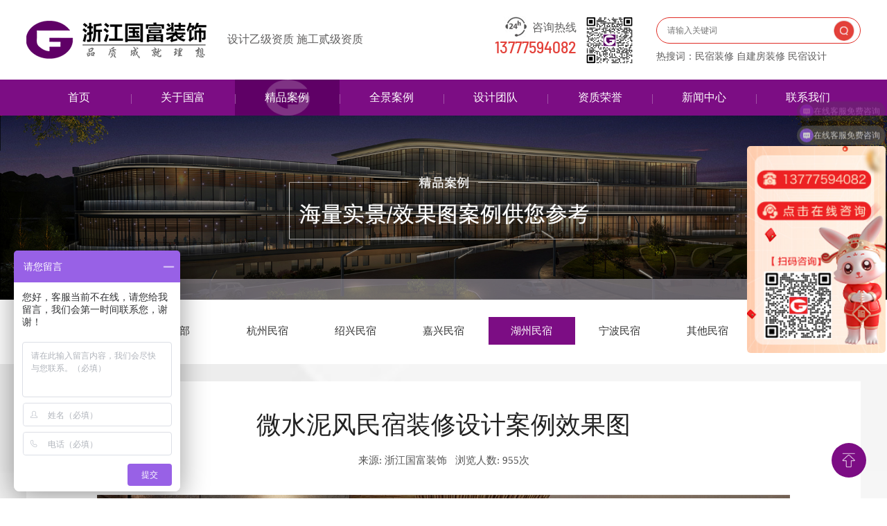

--- FILE ---
content_type: text/html; charset=utf-8
request_url: http://ms.guofuzs.cn/list_33/823.html
body_size: 5122
content:
<!DOCTYPE html PUBLIC "-//W3C//DTD XHTML 1.0 Transitional//EN" "http://www.w3.org/TR/xhtml1/DTD/xhtml1-transitional.dtd">
<html xmlns="http://www.w3.org/1999/xhtml">

<head>
    <meta http-equiv="Content-Type" content="text/html; charset=utf-8" />
    <title>微水泥风民宿装修设计案例效果图_浙江国富装饰</title>
    <meta name="keywords" content="杭州民宿设计,湖州民宿设计,绍兴民宿设计,嘉兴民宿设计,民宿设计公司,民宿设计,民宿装修">
    <meta name="description" content="浙江国富装饰24小时服务热线：13777594082(微信同号),公司专业承接民宿、客栈、排屋、自建房、别墅等空间设计施工,20年行业经验,设计乙级施工贰级资质,欢迎您的咨询！">
    <meta name="viewport" content="width=device-width, initial-scale=1, maximum-scale=1">
    
    <link rel="stylesheet" href="/template/default/skin/css/layout.css" />
    <link rel="stylesheet" href="/template/default/skin/css/phone.css" />
        <script>
var _hmt = _hmt || [];
(function() {
  var hm = document.createElement("script");
  hm.src = "https://hm.baidu.com/hm.js?1c0c94659418b24729f6353f47cc5a7b";
  var s = document.getElementsByTagName("script")[0]; 
  s.parentNode.insertBefore(hm, s);
})();
</script>
<script>
var _hmt = _hmt || [];
(function() {
  var hm = document.createElement("script");
  hm.src = "https://hm.baidu.com/hm.js?1c0c94659418b24729f6353f47cc5a7b";
  var s = document.getElementsByTagName("script")[0]; 
  s.parentNode.insertBefore(hm, s);
})();
</script>
</head>
<body>
    <!--head开始-->
    <div class="page_head_dw">
        <div class="page_head">
            <div class="page_head_in">
                <div class="head_left">
                    <p><a href="/" target="_self"><img src="/static/upload/image/20230131/1675174268846327.png" border="none" alt="浙江国富装饰"></a></p>
                    <p class="h_com_name pc_xcy">设计乙级资质  施工贰级资质</p>
                    <p class="h_com_name yd_xcy">设计乙级资质<br>施工贰级资质</p>
                </div>
                <div class="head_right">
                    <div class="head_right_l">
                        <p class="h_r_tel en_font_bold"><img src="/template/default/skin/img/kf_dot.jpg" border="none" alt="24小时客服热线">咨询热线<br />
                            <span><a href="tel:13777594082">13777594082</a></span></p>
                        <p class="h_r_ewm"><img src="/static/upload/image/20230201/1675216643384382.jpg" border="none" alt="关注国富"></p>
                    </div>
                    <div class="head_right_r">
                        <form class="head_right_r_form" action="/search/" method="get">
                            <p class="head_search_input">
                                <input class="search_input" name="keyword" placeholder="请输入关键词" type="text" />
                            </p>
                            <p class="head_search_btn">
                                <input class="search_btn" value="" type="submit" />
                            </p>
                        </form>
                        <div class="head_right_r_key">热搜词：民宿装修 自建房装修 民宿设计</div>
                    </div>
                </div>
            </div>
        </div>
        <div class="menu_bg">
            <div class="menu_main">
                <div class="menu_li "><a href="/" onfocus="blur()" target="_self">首页</a></div>
                
                <div class="menu_li "><a href="/guofujianjie/" onfocus="blur()" target="_self">关于国富</a></div>
                
                <div class="menu_li active"><a href="/jingdiananli/" onfocus="blur()" target="_self">精品案例</a></div>
                
                <div class="menu_li "><a href="/quanjinganli/" onfocus="blur()" target="_self">全景案例</a></div>
                
                <div class="menu_li "><a href="/shejituandui/" onfocus="blur()" target="_self">设计团队</a></div>
                
                <div class="menu_li "><a href="/zizhirongyu/" onfocus="blur()" target="_self">资质荣誉</a></div>
                
                <div class="menu_li "><a href="/zhuangxiuzixun/" onfocus="blur()" target="_self">新闻中心</a></div>
                
                <div class="menu_li "><a href="/lianxiguofu/" onfocus="blur()" target="_self">联系我们</a></div>
                
            </div>
        </div>
    </div>
    <!--head结束-->
    <!--banner开始-->
    
    <div class="in_banner"><img src="/static/upload/image/20230208/1675849586820035.jpg" alt="精品案例" /></div>
    
    <!--banner结束-->
    <!--面包屑开始-->
    <div class="in_bread">
    <div class="in_bread_in">
        <div class="in_bread_menu"><img src="/template/default/skin/img/mbx_dot.png" alt="当前位置" /><span><a href="/">首页</a> > <a href="/jingdiananli/">精品案例</a> > <a href="/list_33/">湖州民宿</a></span></div>
        <!--<div class="in_bread_share"><a class="bshareDiv" href="http://www.bshare.cn/share">分享按钮</a>
            <script type="text/javascript" charset="utf-8" src="http://static.bshare.cn/b/buttonLite.js#uuid=&amp;style=10&amp;bgcolor=Grey&amp;ssc=false"></script>
        </div>-->
    </div>
</div>
    <!--面包屑结束-->
    <!--案例 开始-->
    <div class="in_case_head">
        <a href="/jingdiananli/" >全部</a>
        
        <a href="/list_28/" >杭州民宿</a>
        
        <a href="/list_29/" >绍兴民宿</a>
        
        <a href="/list_30/" >嘉兴民宿</a>
        
        <a href="/list_33/" class="on">湖州民宿</a>
        
        <a href="/list_36/" >宁波民宿</a>
        
        <a href="/list_35/" >其他民宿</a>
        
    </div>
    <div class="in_case">
        <div class="in_nr_c">
            <div class="in_case_de_head">
                <p class="in_case_de_name">微水泥风民宿装修设计案例效果图</p>
                <p class="in_case_de_other"><span>来源: 浙江国富装饰</span>&nbsp;&nbsp;&nbsp;<span>浏览人数: 955次</span></p>
            </div>
            <div class="in_news_detal">
                <p style="text-align: center"><img src="/static/upload/image/20231023/1698042035130448.jpg" style=""/></p><p style="text-align: center"><img src="/static/upload/image/20231023/1698042035140740.jpg" style=""/></p><p style="text-align: center"><img src="/static/upload/image/20231023/1698042036177201.png" style=""/></p><p style="text-align: center"><img src="/static/upload/image/20231023/1698042036139463.jpg" style=""/></p><p style="text-align: center"><img src="/static/upload/image/20231023/1698042036474888.jpg" style=""/></p><p style="text-align: center"><img src="/static/upload/image/20231023/1698042036159633.jpg" style=""/></p><p style="text-align: center"><img src="/static/upload/image/20231023/1698042036620942.jpg" style=""/></p><p style="text-align: center"><img src="/static/upload/image/20231023/1698042037641914.jpg" style=""/></p><p style="text-align: center"><img src="/static/upload/image/20231023/1698042037504610.jpg" style=""/></p><p><br/></p>
            </div>
            <div class="in_service_form">
                <div class="in_fw_left">
                    <p class="in_form_ltxt">免费获取装修报价</p>
                    <p class="in_form_lsml">现在累计有<span>91564</span>位获取</p>
                </div>
                <div class="in_fw_right">
                    <form method="post" onsubmit="return submsg(this);">
                        <div class="in_form_text">
                            <p><input name="name" type="text" placeholder="请输入您的称呼" data-required="1"></p>
                            <p><input name="phone" type="text" placeholder=" 请输入您的电话" data-required="1"></p>
                            <p><input name="zxmj" type="text" placeholder="请输入您的项目面积" data-required="1"></p>
                            <p class="in_right_sml"><span> ★ </span>免费咨询热线：<span>13777594082</span></p>
                            <input type="hidden" name="subject" value="免费获取装修报价">
                            <input type="hidden" name="zxdz" value="无">
                        </div>
                        <div class="in_btn">
                            <input type="submit" value="获取报价 →" class="submit">
                        </div>
                    </form>
                </div>
            </div>
        </div>
        <div class="in_fanye">
            <a href="/list_33/822.html">上一篇：诧寂风民宿装修设计效果图</a>
            <a href="/list_33/890.html">下一篇：自建房民宿设计装修案例效果图</a>
        </div>
    </div>
    <!--案例 结束-->
    <!--相关案例 开始-->
    <div class="in_rela_case">
        <div class="in_case_list">
            <div class="in_rela_case_in"><a href="/list_33/">更多相关精品案例 →</a></div>
            <div class="in_case_list_in">
                
                <div class="in_case_li">
                    <p class="in_case_pic"><a href="/list_33/821.html"><img src="/static/upload/image/20231023/1698039362911370.jpg" alt="民族风格民宿装修设计案例" /></a></p>
                    <p class="in_case_name"><a href="/list_33/821.html">民族风格民宿装修设计案例</a></p>
                </div>
                
                <div class="in_case_li">
                    <p class="in_case_pic"><a href="/list_33/696.html"><img src="/static/upload/image/20230316/1678953469910792.jpg" alt="湖州两层自建房改造民宿装修设计案例效果图" /></a></p>
                    <p class="in_case_name"><a href="/list_33/696.html">湖州两层自建房改造民宿装修设计案例效果图</a></p>
                </div>
                
                <div class="in_case_li">
                    <p class="in_case_pic"><a href="/list_33/535.html"><img src="/static/upload/image/20230302/1677737210642431.jpg" alt="湖州农舍改造民宿装修设计案例" /></a></p>
                    <p class="in_case_name"><a href="/list_33/535.html">湖州农舍改造民宿装修设计案例</a></p>
                </div>
                
                <div class="in_case_li">
                    <p class="in_case_pic"><a href="/list_33/722.html"><img src="/static/upload/image/20230317/1679032349202403.jpg" alt="湖州长兴民宿装修设计案例效果图" /></a></p>
                    <p class="in_case_name"><a href="/list_33/722.html">湖州长兴民宿装修设计案例效果图</a></p>
                </div>
                
            </div>
        </div>
    </div>
    <!--相关案例 结束-->
    <!--相关新闻 开始-->
    <div class="in_rela_news">
        <div class="in_rela_news_in">
            <div class="in_rela_news_head">新闻资讯</div>
            
            <div class="in_rela_news_li">
                <div class="in_rela_news_time">
                    <p class="in_rela_news_time_day en_font_bold">19</p>
                    <p class="in_rela_news_time_year en_font_bold">2025-08</p>
                </div>
                <div class="in_rela_news_nr">
                    <div class="in_rela_news_title"><a href="/hangyedongtai/902.html">休闲度假民宿设计要点</a></div>
                    <div class="in_rela_news_sml"><a href="/hangyedongtai/902.html">休闲度假民宿设计要点主要包括以下几个方面：选址与定位。休闲度假民宿的选址至关重要，需综合考虑周边环境、交通便利性以及自然景观等因素。民宿应选址于风景优美、环境宜人的地方，如山区、海边或乡村等，以吸引游客。同时，民宿的定位要明确，确定目标客群，如家庭、情侣或年轻人等，并根据定位设计相应的设施和服...</a></div>
                    <div class="in_rela_news_more en_font_bold"><a href="/hangyedongtai/902.html">READ MORE</a></div>
                </div>
            </div>
            
            <div class="in_rela_news_li">
                <div class="in_rela_news_time">
                    <p class="in_rela_news_time_day en_font_bold">19</p>
                    <p class="in_rela_news_time_year en_font_bold">2025-08</p>
                </div>
                <div class="in_rela_news_nr">
                    <div class="in_rela_news_title"><a href="/zhuangxiuzhishi/904.html">复古民宿设计风格</a></div>
                    <div class="in_rela_news_sml"><a href="/zhuangxiuzhishi/904.html">复古民宿设计风格，作为一种融合了传统美学与现代居住需求的室内设计理念，近年来在全球范围内逐渐兴起并受到广泛欢迎。这种设计风格的核心在于通过对过往时代建筑元素与装饰手法的提炼与再创造，营造出一种既怀旧又充满生活气息的空间氛围。在具体实践中，复古民宿的设计往往注重材质的选择与搭配。如使用天然木材、石材以...</a></div>
                    <div class="in_rela_news_more en_font_bold"><a href="/zhuangxiuzhishi/904.html">READ MORE</a></div>
                </div>
            </div>
            
        </div>
    </div>
    <!--相关新闻 结束-->
    <!--底部开始-->
<div class="page_bottom">
    <div class="page_bottom_in">
        <div class="page_bottom_menu">
            <a href="/">国富首页</a>&nbsp;&nbsp;|&nbsp;&nbsp;<a href="/guofujianjie/">关于国富</a>&nbsp;&nbsp;|&nbsp;&nbsp;<a href="/jingdiananli/">精品案例</a>&nbsp;&nbsp;|&nbsp;&nbsp;<a href="/quanjinganli/">全景案例</a>&nbsp;&nbsp;|&nbsp;&nbsp;<a href="/fuwuliucheng/">服务流程</a>&nbsp;&nbsp;|&nbsp;&nbsp;<a href="/qianyuexixun/">签约喜讯</a>&nbsp;&nbsp;|&nbsp;&nbsp;<a href="/zhuangxiuzixun/">新闻中心</a>&nbsp;&nbsp;|&nbsp;&nbsp;<a href="/hezuopinpai/">合作品牌</a>&nbsp;&nbsp;|&nbsp;&nbsp;<a href="/lianxiguofu/">联系我们</a>&nbsp;&nbsp;|&nbsp;&nbsp;<a href="http://ms.guofuzs.cn/sitemap.xml">网站地图</a>
        </div>
        <div class="page_bottom_middle">
            <div class="page_bottom_con">
                <p>联系信息</p>
                手 机：<a href="tel:13777594082">13777594082（微信同号）</a><br />
                <!--电 话：<a href="tel:"></a><br />-->
                邮 箱：<a href="mailto:guofuzhuangshi@126.com">guofuzhuangshi@126.com</a><br />
                网 址：<a href="//ms.guofuzs.cn" target="_blank">ms.guofuzs.cn</a><br />
                地 址：浙江省杭州市西湖区古墩路673号瑞博国际B座7楼<br />
                备案号：<a href="https://beian.miit.gov.cn/" target="_blank">浙ICP备14009259号-3</a>
            </div>
            <div class="page_bottom_ewm_wm">
                <div class="page_bottom_ewm">
                    <p class="page_b_ewmname">微信公众号二维码</p>
                    <p class="page_b_ewmimg"><img src="/static/upload/image/20230201/1675216380654558.jpg" alt="国富装修公众号" /></p>
                    <p class="page_b_ewmname">长按二维码识别关注</p>
                </div>
                <div class="page_bottom_ewm">
                    <p class="page_b_ewmname">装修咨询微信二维码</p>
                    <p class="page_b_ewmimg"><img src="/static/upload/image/20230201/1675216547210783.jpg" alt="业务咨询微信" /></p>
                    <p class="page_b_ewmname">长按二维码识别添加</p>
                </div>
            </div>
        </div>
    </div>
    
</div>
<!--底部结束-->
<div class="toTop"></div>
<script src="/template/default/skin/js/jquery.min.js"></script>
<script>
//ajax提交留言
function submsg(obj){
  var url='/message/';
  var subject=$(obj).find('input[name="subject"]').val();
  var name=$(obj).find('input[name="name"]').val();
  var phone=$(obj).find('input[name="phone"]').val();
  var zxmj=$(obj).find('input[name="zxmj"]').val();
  var zxdz=$(obj).find('input[name="zxdz"]').val();
  $.ajax({
    type: 'POST',
    url: url,
    dataType: 'json',
    data: {
        subject: subject,
        name: name,
        phone: phone,
        zxmj: zxmj,
        zxdz: zxdz
    },
    success: function (response, status) {
      if(response.code){
         alert("提交成功，我们会尽快联系您！");
         $(obj)[0].reset(); 
      }else{
         alert(response.data);
      }
    },
    error:function(xhr,status,error){
      alert('返回数据异常！');
    }
  });
  return false;
}
</script>
<script>
$(function() {
    $('.toTop').click(function() {
        $("html,body").animate({ "scrollTop": "0px" }, "slow");
    });
});
</script>
</body>

</html>

--- FILE ---
content_type: text/css
request_url: http://ms.guofuzs.cn/template/default/skin/css/layout.css
body_size: 10452
content:
@charset "utf-8";
/* CSS Document */



@font-face {
 font-family: 'barlow_semi_condensedmedium';
 src: url('../font/barlowsemicondensed-medium.woff-webfont.eot');
 src: url('../font/barlowsemicondensed-medium.woff-webfont.eot?#iefix') format('embedded-opentype'),  url('../font/barlowsemicondensed-medium.woff-webfont.woff2') format('woff2'),  url('../font/barlowsemicondensed-medium.woff-webfont.woff') format('woff'),  url('../font/barlowsemicondensed-medium.woff-webfont.ttf') format('truetype'),  url('../font/barlowsemicondensed-medium.woff-webfont.svg#barlow_semi_condensedmedium') format('svg');
 font-weight: normal;
 font-style: normal;
}
@font-face {
    font-family: 'baskerville-old-faceregular';
    src: url('../font/baskerville-old-face-regular-5-webfont.eot');
    src: url('../font/baskerville-old-face-regular-5-webfont.eot?#iefix') format('embedded-opentype'),
         url('../font/baskerville-old-face-regular-5-webfont.woff2') format('woff2'),
         url('../font/baskerville-old-face-regular-5-webfont.woff') format('woff'),
         url('../font/baskerville-old-face-regular-5-webfont.ttf') format('truetype'),
         url('../font/baskerville-old-face-regular-5-webfont.svg#baskerville-old-faceregular') format('svg');
    font-weight: normal;
    font-style: normal;

}
.en_font_bold {
	font-family: 'barlow_semi_condensedmedium';
}
.en_font{
 font-family: 'baskerville-old-faceregular';
}
a{
text-decoration:none;
cursor:pointer;
}

html, body {
	position: relative;
	padding:0px;
	margin:0px;
}
h3{
font-weight:normal;
margin-block-start: 0em;
    margin-block-end: 0em;
}
body {
	font-family: '微软雅黑';
	font-size: 15px;
	color: #555;
	margin: 0;
	
	padding: 0;
}
p,h3{
	margin-block-start: 0em;
	margin-block-end: 0em;
	-webkit-margin-before: 0em;
    -webkit-margin-after: 0em;
}

a {
	text-decoration:none;
}
.swiper {
	width: 100%;
	height: 100%;
}
.swiper-slide {
	text-align: center;
	/* Center slide text vertically */
display: -webkit-box;
	display: -ms-flexbox;
	display: -webkit-flex;
	display: flex;
	-webkit-box-pack: center;
	-ms-flex-pack: center;
	-webkit-justify-content: center;
	justify-content: center;
	-webkit-box-align: center;
	-ms-flex-align: center;
	-webkit-align-items: center;
	align-items: center;
}
.swiper-slide img {
	display: block;
	width: 100%;
	object-fit: cover;
}

.mySwiper .swiper-pagination-bullet{
  width:12px;
  height:12px;
  background:#fff;
}

.mySwiper .swiper-pagination{
bottom:20px !important;
}

ul{ padding:0px;}
ul li{list-style:none;}
.page_head_dw{position:fixed; top:0px; left:0px; margin:auto; width:100%; z-index:9999;}
.page_head{background:#fff; width:100%;}
.page_head_in{max-width:1560px; width:94%; margin:auto; display:flex; justify-content: space-between; padding: 20px 0;}
.head_left{
display:flex; 
    align-items: center;
	width:49%;
}
.head_left p.h_com_name{
    font-size:16px;
	color:#5f5e5e;
	padding-left:5%;
}
.head_left img{
   width:100%;
   max-width:260px;
}
.head_right{
display:flex; 
    align-items: center;
	width:49%;
	justify-content: flex-end;
}
.head_right_l{
    display: flex;
    align-items: center;
    text-align: right;
    line-height: 1.5;
}
.h_r_tel{
  font-size:16px;
  color:#5f5e5e;
  position: relative;
}
.h_r_tel a{
 color:#e3413a;
}
.h_r_tel img{
     position: absolute;
    top: -5px;
    right: 70px;
}
.h_r_tel span{
  color:#e3413a;
  font-size:24px;
}
.h_r_ewm{
  margin-left:10px;
}
.h_r_ewm img{
  max-width:75px;
}
.head_right_r{
     margin-left: 5%;
    width: 50%;
    max-width: 350px;
}
.head_right_r_key{
   color:#5f5e5e;
   font-size:14px;
   margin-top:10px;
}
.head_right_r_form{
 display: flex;
 border:solid 1px #e02d25;
 border-radius:30px;
    align-items: center;
}
.head_search_input{
width:75%;
}
.search_input{
width:100%;
height:36px;
line-height:36px;
padding:0px;
padding-left:15px;
border:none;
background:none;
color:#5f5e5e;
font-size:12px;
outline:none;
}
.head_search_btn{
width:25%;
}
.search_btn{
   width:90%;
   height:30px;
line-height:30px;
padding:0px;
border:none;
background:url(../img/search_btn.png);
background-repeat: no-repeat;
cursor:pointer;
    background-position: right;
	outline:none;
	background-size: contain;
}
.h_com_name.yd_xcy{
    display:none;
}
.menu_bg{width:100%; height:52px; background-color:#7c0d84; display:flex;}
.menu_main{
display: flex;
    max-width: 1560px;
    width: 94%;
    margin: auto;
    justify-content: space-between;
}
.menu_li{border-right:solid 0px #b271b7; height:52px; line-height:52px; text-align:center; font-size:16px; text-align:center; width:12.5%; position:relative;}
.menu_li:after{
position: absolute;
    left: 0px;
    content: '';
    width: 1px;
    height: 14px;
    background: #b271b7;
    top: 21px;
	opacity:0.7;
}
.menu_li:before{
position: absolute;
    left: 0px;
    content: '';
    width: 100%;
    height: 100%;
    background:url(../img/menu_hover.png);
       top: 0px;
    background-repeat: no-repeat;
    background-position: center;
    background-size: contain;
    opacity:0;

}
.menu_li:first-child:after{display:none;}
.menu_li a{color:#fff; text-decoration:none; font-size:16px; display:block; position:relative; z-index:99;}
.menu_li:hover,
.menu_li.active{background:#5f0066;}
.menu_li:hover:before,
.menu_li.active:before{
 opacity:1;
}


.toTop {
    position: fixed;
    z-index: 5;
    bottom: 30px;
    right: 30px;
    width: 50px;
    height: 50px;
    cursor: pointer;
    background: #7c0d84 url(../img/back.png) no-repeat center;
    transition: all .3s linear;
    background-size: 26px;
    border-radius: 0px;
    border-radius: 50%;
}

.mySwiper{
margin-top:166px;
 }


.page_bottom{
   background:#182029;
   padding:30px 0px;
   
}

.page_bottom_menu{
   text-align:center;
   margin-bottom:3%;
}

.page_bottom_menu a{
   color:#ffffff;
   font-size:16px;
}

.page_bottom_middle{
   display:flex;
       justify-content: center;
	   max-width:1000px;
	   margin:auto;
}

.page_bottom_con{
   margin:0px 1.5%;
   font-size:16px;
   color:#bdbcbc;
   line-height:1.8;
       width: 50%;
}
.page_bottom_con a{
 color:#bdbcbc;
}
.page_bottom_ewm_wm{
    display: flex;
    width: 50%;
}
.page_bottom_ewm{
    margin: 0px 1.5%;
    background: #fff;
    padding: 4% 2%;
    text-align: center;
    width: 50%;
    color: #5f0066;
}

.page_bottom_con p{
  font-size:20px;
  margin-bottom:20px;
}

.page_b_ewmimg{
   margin:15px 0px 5px 0px;
}

.page_b_ewmimg img{
  width:100%;
  max-width:145px;
}


.bottom_fr{
   border-top:solid 1px rgba(2525,255,255,0.2);
   padding-top:1.5%;
   margin-top:2.5%;
}
.bottom_fr_in{width:94%; max-width:1260px; font-size:12px; margin:auto; color:#fff; line-height:1.8;}

.bottom_fr_in a{opacity:0.4; color:#fff;}
.bottom_fr_in a:hover{opacity:1;}





/*首页案例开始*/

.home_case{
    padding: 5% 0;
    position: relative;
}
.index-title {
    margin: 0 auto;
    position: relative;
    max-width: 100%;
    text-align: center;
    overflow: hidden;
    z-index: 5;
}
.index-title .t {
    margin: 0 auto 10px;
    z-index: 2;
}
.index-title .p {
    position: relative;
    display: inline-block;
    max-width: 60%;
    font-size: 16px;
    color: #444;
    z-index: 2;
}
.index-title .t span {
    position: relative;
    display: inline-block;
}
.index-title .t span:before {
    height: 7px;
    position: absolute;
    content: '';
    display: block;
    top: 46px;
    left: -moz-calc(100% + 1rem);
    left: calc(100% + 1rem);
    width: 600px;
    background-image: url(../img/index_line1.png);
    background-position: center center;
    background-repeat: repeat-x;
    background-size: auto 100%;
}
.index-title .p:after {
    position: absolute;
    content: '';
    display: block;
    top: 6px;
    right: -moz-calc(100% + 1rem);
    right: calc(100% + 1rem);
    width: 600px;
    height: 7px;
    background-image: url(../img/index_line1.png);
    background-position: center center;
    background-repeat: repeat-x;
    background-size: auto 100%;
}


/*首页模块标题*/
.swiper-container {
    margin: 0 auto;
    position: relative;
    overflow: hidden;
    list-style: none;
    padding: 0;
    z-index: 1;
}
.index-case-hd {
    margin-top: 2.5%;
    z-index: 5;
    margin-bottom: 2.5%;
    position: relative;
	max-width:1000px;
}
.index-case-hd .swiper-slide {
    display: -webkit-box;
    display: -webkit-flex;
    display: -moz-box;
    display: -ms-flexbox;
    display: flex;
    -webkit-box-align: center;
    -webkit-align-items: center;
    -moz-box-align: center;
    -ms-flex-align: center;
    align-items: center;
    -webkit-box-pack: center;
    -webkit-justify-content: center;
    -moz-box-pack: center;
    -ms-flex-pack: center;
    justify-content: center;
    padding: 0 2.5%;
    width: 270px;
    cursor: pointer;
    -webkit-box-sizing: border-box;
    -moz-box-sizing: border-box;
    box-sizing: border-box;
}
.index-case-hd .icon {
    position: relative;
    width: 80px;
    height: 80px;
    display: -webkit-box;
    display: -webkit-flex;
    display: -moz-box;
    display: -ms-flexbox;
    display: flex;
    -webkit-box-align: center;
    -webkit-align-items: center;
    -moz-box-align: center;
    -ms-flex-align: center;
    align-items: center;
    -webkit-box-pack: center;
    -webkit-justify-content: center;
    -moz-box-pack: center;
    -ms-flex-pack: center;
    justify-content: center;
    margin-right: 5px;
}
.index-case-hd .swiper-slide:hover .front, .index-case-hd .swiper-slide.on .front {
    display: none;
}

.index-case-hd .front {
    display: block;
}
.index-case-hd .back {
    display: none;
}
.index-case-hd img {
    max-width: 40px;
}
.index-case-hd .swiper-slide:hover .back, .index-case-hd .swiper-slide.on .back {
    display: block;
}
.index-case-hd .icon:after {
    position: absolute;
    width: 54px;
    height: 54px;
    -webkit-transform: rotate(45deg) translate(-40px, 0);
    -moz-transform: rotate(45deg) translate(-40px, 0);
    -ms-transform: rotate(45deg) translate(-40px, 0);
    transform: rotate(45deg) translate(-40px, 0);
    -webkit-transform-origin: center center;
    -moz-transform-origin: center center;
    -ms-transform-origin: center center;
    transform-origin: center center;
    border: 1px solid #888;
    display: block;
    content: '';
    left: 50%;
    top: 50%;
}
.index-case-hd .swiper-slide:hover .icon:after, .index-case-hd .swiper-slide.on .icon:after {
    border-color: #7c0d84;
}
.index-case-hd .swiper-slide:hover .p, .index-case-hd .swiper-slide.on .p {
    color: #7c0d84;
}

.index-case-hd .p {
    font-size: 16px;
    color: #000;
}
.index-case-hd .swiper-slide:hover .p a, .index-case-hd .swiper-slide.on .p a {
    color: #7c0d84;
}

.index-case-hd .p a {
    color: #000;
}
/*首页模块标题*/
.index-case-bd{
  width:94%;
  max-width:1560px;
  margin:auto;
}
.index-case-bd .box{
  display:none;
}
.index-case-bd .box:first-child {
    display: block;
}
.box_in{
  display:flex;
}

.box_in a{
display:block;
  overflow:hidden;
   background:#000;
}
.h_part_l {
    width: 50%;
    overflow: hidden;
    position: relative;
    top: 0px;
    left: 0px;
	padding:3px;
}
.h_part_l a{
   position:relative;
   padding-bottom: 70.5%;
}
.h_part_l img{width:100%; transition:all 0.5s; cursor:pointer; position:absolute; top:0px; left:0px; height:100%;}
.h_part_l:hover img{
transform:scale(1.1);
opacity:0.5;
}
.h_part_l:hover span.part1_title{top:45%; font-size:18px;}

.h_part_r{width:50%;}
.h_part_r a{
position:relative;
padding-bottom: 70.8%;
}
.h_part_r_li{width:calc(50% - 6px); padding:3px; float:left; margin-top:0px; cursor:pointer; position:relative; top:0px; left:0px; overflow:hidden;}
.h_part_r_li img{width:100%; tcursor:pointer;transition:all 0.5s; position:absolute; top:0px; left:0px; height:100%;}
.h_part_r_li:hover img{opacity:0.5; width:100%; transform:scale(1.1);transition:all 0.5s;}
.part1_title {
position: absolute;
    width: 80%;
    top: 100%;
    text-align: center;
    color: #fff;
    font-size: 16px;
    left: 0px;
    transition: top 0.5s;
    right: 0px;
    margin: auto;
	}
.h_part_r_li:hover span.part1_title{top:35%;}

/*首页案例结束*/


/*全景案例开始*/

.home_qjcase{
    padding: 0% 0;
    position: relative;
	max-width:1560px;
	width:94%;
	margin:auto;
	
}
.home_qjcase a{
   display:block;
   overflow:hidden;
}
.home_qjcase_in{
   margin-top:3%;
 }
 .home_qjcase_in_in{
    display:flex;
 }
 .home_qj_fcase{
    position:relative;
	overflow:hidden;
	width:33.3%;
	 padding:10px;
 }
 .home_qj_fcase_c{
   width:100%;
   overflow:hidden;
   position:relative;
 }
 .home_qj_fcase.first{
       width:calc(100% - 20px);
	  
 }
 .home_qj_fcase img.qj_case_pic{
    width:100%;
	transition:all 0.5s;
  }
  .home_qj_fcase:hover img.qj_case_pic{
  transform:scale(1.1);
  transition:all 0.5s;
  }
  .view_link{
     position:absolute;
	 top:40%;
	 left:0px;
	 right:0px;
	 margin:auto;
	  transition:all 0.5s;
  }
   .home_qj_fcase:hover img.view_link{
  opacity:0;
  transition:all 0.5s;
  }
 
 .qj_case_name{
      position: absolute;
    bottom: 0px;
    left: 0px;
    width: 100%;
    background: rgba(255,255,255,0.8);
    color: #333;
    line-height: 1.2;
     padding: 20px; 
	 font-size:16px;
    text-align: center;
  }
  .qj_case_name a{
  color:#333;
  display:block;
  }
   .home_qj_fcase:hover .qj_case_name{
	  background:#601986;
	}
    .home_qj_fcase:hover .qj_case_name a{
	  font-weight:bold;
	  color:#fff;
	}
/*全景案例结束*/


/*服务流程开始*/

.home_service{
 padding: 5% 0 3% 0;
    position: relative;
	max-width:1560px;
	width:94%;
	margin:auto;
}

.home_service_bar{
   width:100%;
   background:url(../img/home_bar_bg.jpg);
   text-align:center;
}

.home_service_bar img{
   width:100%;
   max-width:1556px;
   margin:auto;
}
.home_service_lc{
width:96%;
   max-width:1560px;
   margin:auto;
   display:flex;
   align-items:center;
   margin-top:3%;
   justify-content: center;
}
.home_service_lc img{
   width:100%;
    transition: all 0.6s;
    transform:scale(0.95);
	overflow:hidden;
	border-radius:50%;
	max-width:115px;
}
.home_service_lc p.fw_jd{
       transition: all 0.6s;
    transform: translateY(0px);
    text-align: center;
}
.home_service_lc p.fw_jd span{
 font-size: 13px;
    font-weight: bold;
    color: #333;
	margin-top: 5px;
    display: block;
}
.home_service_lc p.fw_jd:hover{
    transition: all 0.6s;

    transform: translateY(-10px);
}
.home_service_lc p.fw_jd:hover img{
 transition: all 0.6s;
  transform:scale(1);
        box-shadow: 0px 10px 20px rgb(0 0 0 / 15%);

}

.home_service_form{
  display:flex;
  width:94%;
  max-width:1560px;
  margin:auto;
  margin-top:3%;
      justify-content: space-between;
}
.home_fw_left{
  width:48%;
}
.home_fw_left img{
   width:100%;
   height:410px;
}
.home_fw_right{
  width:48%;
}
.home_fw_right h3 {
    color: #601986;
    font-size: 32px;
	font-weight:bold;
}
.home_fw_right .form_text {
    margin-top: 6%;
}
.home_fw_right .btn {
    height: 50px;
    position: relative;
    background: #601986;
}
.home_fw_right .form_text input {
    width: calc(100% - 92px);
    height: 50px;
    border: 1px solid #ddd;
    margin-bottom: 15px;
    padding-left: 15px;
    box-sizing: border-box;
    margin-left: 15px;
}
.home_fw_right .submit {
    border: navajowhite;
    background: transparent;
    width: 100%;
    height: 100%;
}
.submit {
    display: block;
    padding: 0 35px;
    height: 35px;
    border: 0 none;
    border-radius: 2px;
    background: #601986;
    color: #fff;
    font-family: 'Microsoft YaHei',Tahoma,Verdana,'Simsun';
    line-height: 26px;
    font-size:18px;
    cursor: pointer;
	margin-top:15px;
}
.home_fw_right .form_text p{
  font-size:18px;
  color:#333;
}
/*服务流程结束*/



/*设计团队开始*/

.home_team{
 padding: 5% 0 5% 0;
    position: relative;
	max-width:1560px;
	width:94%;
	margin:auto;
}

.home_team_sj{
   display:flex;
   margin-top:3%;
}
.home_td_left{
   width:40%;
}
.hm_td_li{
    position:relative;	
	padding-bottom:100%;
	 overflow:hidden;
}
.hm_td_li img{
   	position:absolute;
	
	width:100%;
	height:100%;
	object-fit: cover;
	top:0px;
	left:0;
	 transition:all 0.6s;
}
.hm_td_txt{
   position:absolute;
   bottom:-100%;
   left:0px;
   line-height:36px;
   font-size:18px;
   color:#fff;
   background:rgba(0,0,0,0.6);
   padding:5% 8%;
   width:100%;
   opacity:0;
   overflow:hidden;
    transition:all 0.6s;
    box-sizing: border-box;
}
.hm_td_li:hover .hm_td_txt{
   opacity:1;
   bottom:0px;
   transition:all 0.6s;
}
.hm_td_li:hover img{
	 transition:all 0.6s;
	 transform:scale(1.1);
}
.home_td_right{
   width:60%;
}
.home_td_right{
	display:flex;
	    flex-wrap: wrap;
	   
}
.home_td_right .hm_td_li{
	 flex: 0 0 33.3333%;
	 padding-bottom:25%;
}
.home_td_right .hm_td_txt{
	 font-size:14px;
	 line-height:1.8;
}
.hm_td_bq{
	font-size:20px;
	background:#601986;
	border-radius:30px 0px 0px 30px;
	position:absolute;
   top:10%;
   right:0px;
   width:140px;
   height:60px;
   line-height:60px;
   color:#fff;
   text-align:center;
   font-weight:bold;
}
.home_sj_sml{
   margin-top:2%;
   padding:0px 60px;
}
.home_sj_sml .swiper-slide{
  display:block;
  font-size:14px;
  position:relative;
  overflow:hidden;
}

.home_sj_sml .swiper-slide h2{
   font-size:14px;
   position:absolute;
   bottom:-100%;
   text-align:center;
   width:100%;
   color:#fff;
   background:rgba(0,0,0,0.5);
   color:#fff;
   padding:10px 0px;
   margin:0px;
   transition:all 0.6s;
}
.home_sj_sml .swiper-slide:hover h2{
transition:all 0.6s;
bottom:0px;
}
.home_sj_sml .swiper-slide img{
	 transition:all 0.6s;
}
.home_sj_sml .swiper-slide:hover:hover img{
	 transition:all 0.6s;
	 transform:scale(1.1);
}
h2 {
    display: block;
    font-size: 1.5em;
    margin-block-start: 0em;
    margin-block-end: 0em;
    margin-inline-start: 0px;
    margin-inline-end: 0px;
    font-weight: bold;
}
.home_sj_sml .swiper-slide h2 a{
	color:#fff;
}
.home_sj_sml .swiper-button-prev{
    right: auto;
    background: #333333;
    color: #fff;
    width: 50px;
    height: 100%;
    top: 0;
    left: 0;
    margin: 0;
}
.home_sj_sml .swiper-button-prev:after{
font-size:24px;
}
.home_sj_sml .swiper-button-next{
    right: 0;
    background: #333333;
    color: #fff;
    width: 50px;
    height: 100%;
    top: 0;
    left: auto;
    margin: 0;
}
.home_sj_sml .swiper-button-next:after{
font-size:24px;
}
.home_sjs_btn{
	display:flex;
	justify-content: center;
	margin-top:3%;
}
.h_sjs_yy{
   width:260px;
   height:60px;
   background:#d4c09d;
   line-height:60px;
   color:#fff;
   border-radius:30px;
   text-align:center;
   font-size:20px;
   margin:0px 10px;
}
.h_sjs_yy a{
	    color: #fff;
    display: flex;
    justify-content: center;
    text-align: center;
    margin: auto;
}
.h_sjs_yy svg{
   width:30px;
   height:30px;
   margin-top:15px;
}
.h_sjs_yy svg path{
	 fill:#fff;
}
.h_sjs_yy p{
   margin-left:10px;
}
.h_sjs_yy:hover{
   background:#601986;	
}
.h_sjs_yy.current{
   background:#601986;	
}
/*设计团队结束*/




/*新闻资讯开始*/

.home_news{
 padding: 0% 0 5% 0;
    position: relative;

	margin:auto;
}
.home_news_content{
	display: flex;
    width: 100%;
    margin-top: 3%;
	padding:3% 0 3% 0;
	background:url(../img/index_bg4.jpg);
	    background-position: right;
}
.home_news_head_left{
	display: flex;
    align-items: center;
}
.home_news_head_left span.en_font{
	color:#601986;
	font-size:80px;
}
.h_news_head_cn{
       font-size: 30px;
    color: #222;
    line-height: 1.2;
    margin-bottom: 5px;
    margin-left: 8px;
}
.h_news_head_cn span{
   font-size:16px;
   color:#222;
}
.home_news_left{
	width:48%;
}
.home_news_head{
	width:100%;
	display:flex;
	justify-content: space-between;
	align-items: center;
	margin-bottom:2%;
}
.home_news_head_right a:hover{
   color:#601986;
   font-weight:bold;	
}
.home_news_content_in{
	width:94%;
	max-width:1560px;
	margin:auto;
	display:flex;
	justify-content: space-between;
}

.home_news_left_news{
	display:flex;
}
.home_news_left_li{
	flex: 0 0 46%;
	padding:0 4%;
}
.home_news_l_pic{
	position:relative;
	padding-bottom:70%;
	overflow:hidden;
}
.home_news_l_pic img{
	width:100%;
	position:absolute;
	top:0px;
	left:0px;
	height:100%;
	transition:all 0.6s;
}
.home_news_left_li:hover img{
	transition:all 0.6s;
	transform:scale(1.1);
}
.home_news_left_li:hover a{
	color:#601986;
}
.home_news_left_li:first-child{
	padding-left:0px;
}
.home_news_left_li:last-child{
	padding-right:0px;
}
.home_news_l_title{
font-weight:bold;
font-size:20px;
margin-top:20px;
margin-right:0px;
margin-bottom: 10px;
margin-left:0px;
text-overflow:-o-ellipsis-lastline;
overflow:hidden;
text-overflow:ellipsis;
display:-webkit-box;
-webkit-line-clamp:1;
-webkit-box-orient:vertical;

}
.home_news_l_title a{
	color:#333;
}
.home_news_l_sml a{
	font-size:14px;
	color:#777;
	line-height:1.6;
		text-overflow:-o-ellipsis-lastline;
overflow:hidden;
text-overflow:ellipsis;
display:-webkit-box;
-webkit-line-clamp:3;
-webkit-box-orient:vertical;
}
.home_news_right{
	width:48%;
}

.celebrity-hd {
    -webkit-box-flex: 1;
    -webkit-flex: 1;
    -moz-box-flex: 1;
    -ms-flex: 1;
    flex: 1;
    text-align: right;
}

.celebrity-hd li {
    display: inline-block;
    vertical-align: top;
    margin-left: 16px;
    font-size: 16px;
    color: #333;
    cursor: pointer;
    -webkit-transition: all .4s;
    -o-transition: all .4s;
    -moz-transition: all .4s;
    transition: all .4s;
}
.celebrity-hd li i {
    position: relative;
    display: inline-block;
    vertical-align: middle;
    margin-right: 7px;
    width: 20px;
    height: 20px;
    border-radius: 50%;
    border: 1px dashed #b4adad;
    -webkit-box-sizing: border-box;
    -moz-box-sizing: border-box;
    box-sizing: border-box;
    -webkit-transition: all .4s;
    -o-transition: all .4s;
    -moz-transition: all .4s;
    transition: all .4s;
}
.celebrity-hd li i:before {
    content: '';
    position: absolute;
    top: 50%;
    left: 50%;
    -webkit-transform: translate(-50%, -50%);
    -moz-transform: translate(-50%, -50%);
    -ms-transform: translate(-50%, -50%);
    transform: translate(-50%, -50%);
    width: 8px;
    height: 8px;
    border: 1px solid #b4adad;
    border-radius: 50%;
    -webkit-transition: all .4s;
    -o-transition: all .4s;
    -moz-transition: all .4s;
    transition: all .4s;
}

.celebrity-hd li a {
    color: #333;
}
.celebrity-hd li.on a{
    color: #601986;
	font-weight:bold;
}
.celebrity-hd li.on i,.celebrity-hd li.on i:before{
    border-color: #601986;
}
.celebrity-bd-list{
	display:none;
}
.celebrity-bd-list:first-child{
	display:block;
}
.celebrity-bd-list a {
    display: -webkit-box;
    display: -webkit-flex;
    display: -moz-box;
    display: -ms-flexbox;
    display: flex;
    -webkit-box-align: center;
    -webkit-align-items: center;
    -moz-box-align: center;
    -ms-flex-align: center;
    align-items: center;
    -webkit-transition: all .4s;
    -o-transition: all .4s;
    -moz-transition: all .4s;
    transition: all .4s;
}
.celebrity-bd-list .time {
    position: relative;
    display: -webkit-box;
    display: -webkit-flex;
    display: -moz-box;
    display: -ms-flexbox;
    display: flex;
    -webkit-box-orient: vertical;
    -webkit-box-direction: normal;
    -webkit-flex-direction: column;
    -moz-box-orient: vertical;
    -moz-box-direction: normal;
    -ms-flex-direction: column;
    flex-direction: column;
    -webkit-box-align: center;
    -webkit-align-items: center;
    -moz-box-align: center;
    -ms-flex-align: center;
    align-items: center;
    -webkit-box-pack: center;
    -webkit-justify-content: center;
    -moz-box-pack: center;
    -ms-flex-pack: center;
    justify-content: center;
    width: 84px;
    height: 84px;
    line-height: 1;
    font-family: 'Bebas';
    color: #fff;
    background-color: #7c0d84;
    z-index: 2;
}
.celebrity-bd-list li{
    margin-bottom: 2.5vh;
}
.celebrity-bd-list li:last-child{
	margin-bottom:0px;
}
.celebrity-bd-list .time .day {
    font-size: 34px;
}
.celebrity-bd-list .time .year {
    margin-top: 5px;
    font-size: 12px;
}
.celebrity-bd-list .info {
    -webkit-box-flex: 1;
    -webkit-flex: 1;
    -moz-box-flex: 1;
    -ms-flex: 1;
    flex: 1;
    min-width: 0;
    margin-left: -5%;
    padding: 3.6% 4% 3.6% 8%;
    background-color: #fff;
    -webkit-transition: all .4s;
    -o-transition: all .4s;
    -moz-transition: all .4s;
    transition: all .4s;
}
.celebrity-bd-list .t {
    font-size: 18px;
    color: #000;
    overflow: hidden;
    white-space: nowrap;
    -o-text-overflow: ellipsis;
    text-overflow: ellipsis;
    -webkit-transition: all .4s;
    -o-transition: all .4s;
    -moz-transition: all .4s;
    transition: all .4s;
}
.celebrity-bd-list .p {
    margin-top: 9px;
    font-size: 15px;
    color: #777;
    overflow: hidden;
    white-space: nowrap;
    -o-text-overflow: ellipsis;
    text-overflow: ellipsis;
}

.celebrity-bd-list a:hover {
    -webkit-transform: translateY(-5px);
    -moz-transform: translateY(-5px);
    -ms-transform: translateY(-5px);
    transform: translateY(-5px);
}
.celebrity-bd-list a:hover .t {
    color: #7c0d84;
}
.celebrity-bd-list a:hover .info {
    -webkit-box-shadow: 0 4px 10px rgb(0 0 0 / 10%);
    box-shadow: 0 4px 10px rgb(0 0 0 / 10%);
}

/*新闻资讯结束*/



/*合作品牌开始*/
.home_hezuo{
	max-width:1560px;
	width:94%;
	margin:auto;
	margin-bottom:5%;
}

.home_hezuo_nr{
	display:flex;
	flex-direction: row;
    flex-wrap: wrap;
	border-right:solid 1px #ddd;
	border-bottom:solid 1px #ddd;
    margin-top:3.5%;
}
.home_hezuo_li{
	flex:0 0 16.66%;
	 position:relative;
	 transition:all 0.6s;
}
.home_hezuo_li:hover{
   box-shadow:0px 10px 40px rgba(0,0,0,0.15);	
   z-index:2;
   position:relative;
   transition:all 0.6s;
}
.home_hezuo_li a{
	display:block;
	border:solid 1px #ddd;
	border-right:0px;
	border-bottom:0px;
	overflow:hidden;
}
.home_hezuo_li img{
	width:100%;
	transition:all 0.6s;
}
.home_hezuo_li:hover img{
	transform:scale(1.2);
	transition:all 0.6s;
}
/*合作品牌结束*/




/*面包屑 开始*/
.in_bread{
    width: 96%;
    max-width: 1760px;
    margin: auto;
    background: rgba(167, 161, 170, 0.6);
    margin-top: -30px;
    position: relative;
    z-index: 2;
    height: 30px;
}
.in_bread_in{
height: 111%;
width:96%;
margin:auto;
display: flex;
justify-content: space-between;
align-items: center;
}
.in_bread_menu img{
  float:left;
  margin-right:5px;
}
.in_bread svg{
width:20px;
height:20px;
}
.in_bread svg path{
  fill:#fff;
}
.in_bread_menu{
color:#fff;
}
.in_bread_menu a{
  font-size:14px;
  color:#fff;
}
/*面包屑 结束*/



/*内页banner 开始*/
.in_banner{
  width:100%;
  margin-top:166px;
}
.in_banner img{
  width:100%;
}
/*内页banner 结束*/

/*案例页 开始*/
.in_case_head{
   display:flex;
   justify-content: center;
   padding:2% 2% 2% 2%;
}
.in_case_head a{
    display: inline-block;
    background-color: #fff;
    -webkit-transition: all .2s ease;
    -o-transition: all .2s ease;
    -moz-transition: all .2s ease;
    transition: all .2s ease;
    margin: 0 1px 2px;
    cursor: pointer;
       cursor: pointer;
    height: 40px;
    line-height: 40px;
    min-width: 125px;
    font-size: 15px;
    color: #333;
    text-align: center;
    overflow: hidden;
}
.in_case_head a.on, .in_case_head a:hover {
    color: #fff;
    background-color: #7c0d84;
}
.in_case{
   width:100%;
   background-image:url(../img/in_bg.jpg);
   background-size:cover;
   padding:2% 0;
}
.in_case_list{
   width:94%;
   margin:auto;
   max-width:1560px;
   background:#fff;
   
}
.in_case_list_ul{
   padding:2%;
   display:flex;
       flex-wrap: wrap;
}
.in_case_li{
   flex:0 0 23%;
   margin:1%;
}
.in_case_pic{
  position:relative;
  padding-bottom:70%;
  border-radius:5px 5px 0px 0px;
  overflow:hidden;
      width: 100%;
}
.in_part_pic{
  padding-bottom:50%;
  border: 1px solid #ddd;
}
.in_case_pic img{
width:100%;
height:100%;
position:absolute;
top:0px;
left:0px;
transition:all 0.6s;
}
.in_case_name{
width:calc(100% - 2px);
border:solid 1px #eee;
border-radius:0px 0px 5px 5px;
border-top:0px;
box-shadow: 0px 1px 2px #eee;
}
.in_case_name a{
  display:block;
  padding:5%;
  text-align:center;
  color:#333;
}
.in_case_li:hover .in_case_name a{
color:#7c0d84;
}
.in_case_li:hover .in_case_pic img{
transform:scale(1.1);
transition:all 0.6s;
}


.in_nr_c{
 width:94%;
   margin:auto;
   max-width:1560px;
   background:#fff;
   padding:2% 0;
}

.in_nr_c img{
  width:100%;
  max-width:1000px;
  margin:auto;
  display:block;
  margin-bottom:20px;
}

.in_nr_c p{
    color: #555;
    font-size: 15px;
    line-height: 28px;
    margin-top: 10px;
}
.in_case_de_head{
width:100%;
text-align:center;
}
.in_nr_c p.in_case_de_name{
font-size:36px;
line-height:1.5;
color:#222;
}
.in_case_de_other{
  font-size:14px;
  color:#717171;
  line-height:1.5;
  margin-top:10px;
  margin-bottom:3%;
}


.in_service_form {
 display: flex;
    width: 100%;
    max-width: 1000px;
    margin: auto;
    margin-top: 3%;
    justify-content: space-between;
    border: solid 1px #ddd;
    padding: 2% 0 3% 0;
}
.in_fw_left{
    width: 40%;
    display: flex;
    flex-direction: column;
    justify-content: center;
}
p.in_form_ltxt{
    font-size:24px;
	color:#333;
	text-align:center;
}
p.in_form_lsml{
    font-size:15px;
	color:#6e6e6e;
	text-align:center;
}
p.in_form_lsml span{
   color:#601986;
}
.in_fw_right{
    width: 60%;
}
.in_fw_right form{
width:100%;
max-width:400px;
}
.in_form_text input{
   background:#f9f9f9;
   border:solid 1px #ddd;
   border-radius:30px;
   padding:3.5% 5%;
   width:90%;
   
}
.in_right_sml{
font-size:15px;
color:#6e6e6e;
}
.in_right_sml span{
color:#601986
}

.in_btn .submit{
    display: block;
    padding: 0;
    height: 45px;
    border: 0 none;
    border-radius: 2px;
    background: #601986;
    color: #fff;
    font-family: 'Microsoft YaHei',Tahoma,Verdana,'Simsun';
    line-height: 45px;
    font-size: 16px;
    cursor: pointer;
    margin-top: 15px;
    border-radius: 30px;
    width: 100%;
}

.in_fanye{
   max-width:1560px;
   width:94%;
   margin:auto;
   margin-top:2%;
   display:flex;
   justify-content: space-between;
}
.in_fanye a{
color:#333;
}
.in_fanye a:hover{
color:#601986;
}
/*案例页 结束*/


/*相关案例 开始*/
.in_rela_case{
   width:100%;
   background:#f5f5f5;
padding:3% 0;
}
.in_rela_case_in{
   width:1560px;
   max-width:94%;
   margin:auto;
  
}
.in_rela_case_in{
text-align:right;
color:#333;
font-size:15px;
padding-top:2%;
}
.in_rela_case_in a{
  color:#333;
}
.in_case_list_in{
   padding:1% 2% 2% 2%;
   display: flex;
    flex-wrap: wrap;
}

/*相关案例 结束*/


/*相关新闻开始*/
.in_rela_news{
width:100%;
   background:#f5f5f5;
padding:0% 0 5% 0;
}
.in_rela_news_in{
   max-width:1000px;
   margin:auto;
   width:94%;
}

.in_rela_news_li{
   background:#fff;
   padding:4%;
   display:flex;
   justify-content: space-between;
   align-items:center;
   margin-bottom:15px;
}
.in_rela_news_time{
  width: 110px;
    height: 110px;
    background: #f5f5f5;
    border-radius: 50%;
    display: flex;
    align-items: center;
    overflow: hidden;
    flex-direction: column;
    line-height: 1;
	    justify-content: center;
}

.in_rela_news_nr{
   width:calc(100% - 110px);
   padding-left:4%;
}
.in_rela_news_time p.in_rela_news_time_day{
   font-size:36px;
   line-height:1;
   color:#808080;
}
.in_rela_news_time p.in_rela_news_time_year{
   font-size:18px;
   line-height:1;
    color:#808080;
	opacity:0.6;
}

.in_rela_news_nr a{
   color:#333;
}
.in_rela_news_title{
  font-size:22px;
}
.in_rela_news_sml{
  font-size:14px;
  opacity:0.5;
  line-height:1.8;
  margin:10px 0px 15px 0px;
  text-overflow:-o-ellipsis-lastline;
overflow:hidden;
text-overflow:ellipsis;
display:-webkit-box;
-webkit-line-clamp:2;
-webkit-box-orient:vertical;
}

.in_rela_news_more{
opacity:0.6;
}

.in_rela_news_li:hover .in_rela_news_title a{
color:#7c0d84;
}
.in_rela_news_li:hover .in_rela_news_time{
    background-color: #7c0d84;
}
.in_rela_news_li:hover .in_rela_news_time p{
color:#fff;
}

.in_rela_news_head{
   font-size:32px;
   color:#222;
   text-align:center;
   position:relative;
   margin-bottom:4%;
   padding-bottom:2%;
}

.in_rela_news_head:after{
   width:40px;
   height:2px;
   background-color: #7c0d84;
   content:'';
   position:absolute;
   bottom:0px;
   left:0px;
   right:0px;
   margin:auto;
   height:2px;
}


/*相关新闻结束*/




/*设计师 开始*/

.in_team{
   width:100%;
   background-image:url(../img/in_bg.jpg);
   background-size:cover;
   padding:4% 0;
}
.in_team_in{
   width:90%;
   margin:auto;
   max-width:1560px;
   background:#fff;
       padding: 3% 2.5%;
   
}
.in_team_li{
   
}
.in_team_line{
  background:#e9e9e9;
  height:2px;
  width:99%;
  margin:auto;
  margin-bottom:4%;
  margin-top:3%;
}
.in_team_li_in{
   display:flex;
   width:99%;
   margin:auto;
   margin-bottom:2%;
}
.in_team_left{
  width:25%;
  position:relative;
     padding-bottom:25%;
	 overflow:hidden;
}
.in_team_left img{
   position:absolute;
   top:0px;
   left:0px;
       object-fit: cover;
   width:100%;
   height:100%;
    transition:all 0.6s;
}


.in_team_left:hover img{
   transform:scale(1.1);
   transition:all 0.6s;
}

.in_team_center{
   width:50%;
   text-align:left;
   padding-left:3%;
display: flex;
    align-items: center;
}
.in_team_center p{
 text-align:left;
 line-height:2.2;
 font-size:16px;
}
.in_team_center p b{
font-weight:bold;
}
.in_team_right{
width:25%;
   display: flex;
    justify-content: flex-end;
    align-items: center;
}
.in_team_right a{
padding:0 2vw;
   height:40px;
   line-height:40px;
   text-align:center;
   display:inline-block;
   color:#fff;
   font-size:15px;
   background:#601986;
   border-radius:30px;
   margin:0px 5px;
}

.in_team_right a:hover{
   background:#e3413a;
}

.in_team_case{
 display: flex;
}
.in_team_case_li{
  flex:0 0 24%;
  margin:0.5%;
  position:relative;
  padding-bottom:15%;
  border-radius:5px;
  overflow:hidden;
}
.in_team_case_li img{
   position:absolute;
   top:0px;
   left:0px;
       object-fit: cover;
   width:100%;
   height:100%;
   transition:all 0.6s;
}

.in_team_case_li:hover img{
   transform:scale(1.1);
   transition:all 0.6s;
}

/*设计师 结束*/



/*新闻 开始*/

.in_news_wm_bg{
 width:100%;
   background-image:url(../img/in_bg.jpg);
   background-size:cover;
   padding:2% 0;
}
.in_news{
   width: 94%;
    margin: auto;
    max-width: 1560px;	
}
.news-top a {
       display: -webkit-box;
    display: -webkit-flex;
    display: -moz-box;
    display: -ms-flexbox;
    display: flex;
    padding: 3%;
    background-color: #fff;
    align-items: center;
    margin-bottom: 30px;
}


.news-top .img {
    margin-right: 2%;
	width:20%;
}
.news-top .img span {
    width: 100%;
    padding-bottom: 70%;
    display: block;
    position: relative;
    overflow: hidden;
}
.news-top .img span img {
    position: absolute;
    max-width: 100%;
    max-height: 100%;
    top: 50%;
    left: 50%;
    -webkit-transform: translate(-50%, -50%);
    -moz-transform: translate(-50%, -50%);
    -ms-transform: translate(-50%, -50%);
    transform: translate(-50%, -50%);
}
.news-top .info {
    -webkit-box-flex: 1;
    -webkit-flex: 1;
    -moz-box-flex: 1;
    -ms-flex: 1;
    flex: 1;
    overflow: hidden;
}
.news-top .t {
    font-size: 18px;
    color: #333;
    margin-bottom: 20px;
    -webkit-transition: all .2s ease;
    -o-transition: all .2s ease;
    -moz-transition: all .2s ease;
    transition: all .2s ease;
	    -o-text-overflow: ellipsis;
    text-overflow: ellipsis;
    overflow: hidden;
    white-space: nowrap;
	font-weight:normal;
}
.news-top:hover .t{
  color:#7c0d84;
}
.news-top .p {
    font-size: 14px;
    color: #888;
    line-height: 26px;
    height: 78px;
    overflow: hidden;
    -o-text-overflow: ellipsis;
    text-overflow: ellipsis;
    display: -webkit-box;
    -webkit-line-clamp: 3;
    -webkit-box-orient: vertical;
    word-break: break-word;
    overflow: hidden;
}

.news-top .time {
    display: -webkit-box;
    display: -webkit-flex;
    display: -moz-box;
    display: -ms-flexbox;
    display: flex;
    width: 94px;
    height: 94px;
    background: #7c0d84;
    color: #fff;
    -webkit-box-orient: vertical;
    -webkit-box-direction: normal;
    -webkit-flex-direction: column;
    -moz-box-orient: vertical;
    -moz-box-direction: normal;
    -ms-flex-direction: column;
    flex-direction: column;
    -webkit-box-pack: center;
    -webkit-justify-content: center;
    -moz-box-pack: center;
    -ms-flex-pack: center;
    justify-content: center;
    -webkit-box-sizing: border-box;
    -moz-box-sizing: border-box;
    box-sizing: border-box;
    padding: 0 10px;
    text-align: right;
    margin-left: 3%;
    margin-top: 20px;
}
.news-top .day {
    font-size: 26px;
}
.news-top .year {
    font-size: 14px;
}


.in_news_detal{
   width:90%;
   max-width:1200px;
   margin:auto;	
}
.in_news_bottom{
    background:#f0f0f0;
	padding:3%;
	font-size:16px;
	color:#333;
	line-height:2;
	width:90%;
	margin:auto;
	margin-top:3%;
}

/*新闻 结束*/




/*关于我们开始*/
.in_about_head{
   display:flex;
   justify-content: center;
   padding-top:4%;
   width: 94%;
    margin: auto;
}
.in_about_head a{
    background:#d8d7d7;
	border-radius:5px 5px 0px 0px;
	height:55px;
	line-height:55px;
	margin:0px 2px;
	max-width:200px;
	width:25%;
	text-align:center;
	font-size:18px;
	color:#333;
}
.in_about_head a.on,.in_about_head a:hover{
	background:#7c0d84;
	color:#fff;
	font-weight:bold;
}

.in_about{
	width:94%;
	max-width:1320px;
	margin:auto;
	background:#f4f4f4;
	margin-bottom:5%;
	min-height:400px;
}
.in_about_in{
	padding:5% 5%;
}
.in_about_title{
  width:100%;
  text-align:center;
  line-height:1.6;	
}
.cn_title{
	font-size:40px;
	color:#222;
}
.en_title{
	font-size:22px;
	text-transform:uppercase;
	color:#222;
	opacity:0.3;
}
.in_about_nr{
	margin-top:2%;
}
.in_about_nr img{
	width:100%;
}
.in_about_nr p{
	line-height:2;
	color:#333;
	font-size:18px;
	margin-top:3%;
	font-weight:300;
}

.dt_map{
	width:calc(100% - 10px);
	height:500px;
	border:#fff solid 5px;
}
.in_contact_bar{
	font-size:20px;
	background:#7c0d84;
	padding:15px 20px;
	color:#fff;
	width:calc(100% - 40px);
	margin-top:20px;
}
.in_contact_info{
	font-size:20px;
	line-height:2.4;
	margin-top:5px;
	background:#d8d6d7;
	padding:2% 3% 3% 3%;
	width:94%;
	font-family:'微软雅黑';
	color:#333;
}
.in_contact_info a{
	color:#333;
}
.in_contact_info a:hover{
	color:#eb6100;
}
.weixin_h{
	color:#eb6100;
}
.in_contact_ewm{
	display:flex;
	margin-top:3%;
}

.in_contact_ewm_li{
	width:15%;
	text-align:center;
	font-size:16px;
	padding-right:2%;
	font-weight:bold;
}
.in_contact_ewm_li img{
	width:100%;
}



.in_about_in_his{
padding: 5% 5% 8% 5%;
    max-width: 1000px;
    margin: auto;
}

.fzlc_li{
   width:100%;
   border-left:dotted 1px #a8a8a8;
   position:relative;
   
}

.fzlc_li:before{
     position: absolute;
    top: 0px;
    left: -12px;
    content: '';
    width: 18px;
    height: 18px;
    border-radius: 50%;
    border: solid 2px #e3413a;
	background:#fff;
}


.fzlc_li:after{
    position: absolute;
    top: 5px;
    left: -7px;
    content: '';
    width: 12px;
    height: 12px;
    border-radius: 50%;
    background: #e3413a;
}

.fzlc_title{
   font-size:30px;
   color:#e3413a;
   padding-left:3%;
}
.fzlc_sml{
   color:#333;
   font-weight:300;
   padding-top:3%;
   padding-bottom:4%;
   padding-left:10%;
   
}


.fzlc_sml p{
 font-size:18px;
 margin-top:0px;
   line-height:3;
}

.in_about_num{
   display:flex;
   width:100%;
   margin-top:4%;
   margin-bottom:3%;
}

.in_about_num_li{
   border:solid 5px #d6d4d5;
   padding:2%;
   margin-right:1%;
   
}

.num_count{
   font-size:28px;
   color:#e3413a;
  
}
.num_count span.en_font_bold{
 font-size:48px;
}

.p_txt{
   font-size:18px;
    font-weight:300;
}

/*关于我们 结束*/




/*弹层 开始*/
.tan_ceng{
  width:100%;
  height:100%;
  background:rgba(0,0,0,0.8);
  position:fixed;
  top:0px;
  left:0px;
  z-index:99999;
  
  align-items:center;
  display:none;
}
.tan_ceng.show_tanceng{
display:flex;
}

.tan_ceng_form{
   max-width:1000px;
   margin:auto;
   background:#fff;
   padding:4%;
   position: relative;
   
}

.btn_close{
  position:absolute;
  right:10px;
  top:10px;
}

.btn_close svg{
   width:36px;
   height:36px;
}


/*弹层 结束*/








@media screen and (max-width: 1800px){
.index-case-hd .swiper-slide {
    width: 250px;
}
}
@media screen and (max-width: 1600px){
.index-title {
    width: 1200px;
}
.index-case-hd .swiper-slide {
    width: 240px;
}
}

@media screen and (max-width: 1440px){
.index-title {
    width: 1050px;
}
.wp1540 {
    margin: 0 90px;
}

.index-case-hd .swiper-slide {
    width: 200px;
}
.index-case-hd {
    margin-bottom: 3%;
}
.in_team_center p{
 text-align:left;
 line-height:2.2;
 font-size:15px;
}

.celebrity-bd-list .p{
    margin-top: 5px;
    
}

}

@media screen and (max-width: 1200px){
.index-title .t img {
    max-height: 72px;
}
.index-title .p {
    font-size: 15px;
}
.wp1540 {
    margin: 0 1%;
}
.index-case-hd .swiper-slide {
    width: 190px;
}
.index-case-hd .icon {
    width: 70px;
    height: 70px;
}
.index-case-hd img {
    max-width: 36px;
}
.index-case-hd .icon:after {
    width: 48px;
    height: 48px;
    -webkit-transform: rotate(45deg) translate(-35px, 0);
    -moz-transform: rotate(45deg) translate(-35px, 0);
    -ms-transform: rotate(45deg) translate(-35px, 0);
    transform: rotate(45deg) translate(-35px, 0);
}
.index-case-hd .p {
    font-size: 15px;
}
.index-case-hd {
    margin-bottom: 3%;
}
.in_team_center p{
 text-align:left;
 line-height:2;
 font-size:14px;
}





}

@media screen and (max-width: 1050px){
.index-title .t img {
    max-height: 66px;
}
.index-title .p {
    font-size: 14px;
}
.index-case-hd .swiper-slide {
    width: auto;
}
.index-case-hd .icon {
    width: 60px;
    height: 60px;
}
.index-case-hd img {
    max-width: 32px;
}
.index-case-hd .icon:after {
    width: 40px;
    height: 40px;
    -webkit-transform: rotate(45deg) translate(-30px, 0);
    -moz-transform: rotate(45deg) translate(-30px, 0);
    -ms-transform: rotate(45deg) translate(-30px, 0);
    transform: rotate(45deg) translate(-30px, 0);
}
.index-case-hd .p {
    font-size: 14px;
}
.index-case-hd {
    margin-bottom: 4%;
}
}

@media screen and (max-width: 750px){
.index-title .t img {
    max-height: 48px;
}
.index-title .p {
    font-size: 12px;
}
.index-case-hd {
    margin-top: 5%;
}
.index-case-hd .icon {
    width: 46px;
    height: 46px;
}
.index-case-hd img {
    max-width: 24px;
}
.index-case-hd .icon:after {
    width: 30px;
    height: 30px;
    -webkit-transform: rotate(45deg) translate(-24px, 0);
    -moz-transform: rotate(45deg) translate(-24px, 0);
    -ms-transform: rotate(45deg) translate(-24px, 0);
    transform: rotate(45deg) translate(-24px, 0);
}
.index-case-hd {
    margin-bottom: 5%;
}
}


/*补充*/
.pagelink{width:100%; text-align:center; padding:30px 0px 30px;}
.pagelink a{border:solid 1px #f0f0f0; display:inline-block; padding:12px; color:#888; text-decoration:none; border-left:0px;background: #fff;}
.pagelink a:hover{background:#734d88; color:#fff; font-weight:bold;}
.pagelink .page-num-current{border:solid 1px #f0f0f0; display:inline-block; padding:12px; color:#fff; background:#734d88; text-decoration:none; border-left:0px;}
.pagelink .page-num-current{color:#fff; font-weight:bold; padding:12px;}
.pagelink span{background:none; }
.pagelink .nolink{border:solid 1px #f0f0f0; display:inline-block; padding:12px; color:#888; text-decoration:none;}
.pagelink .page-status {display: none;}

--- FILE ---
content_type: text/javascript; charset=utf-8
request_url: https://goutong.baidu.com/site/505/1c0c94659418b24729f6353f47cc5a7b/b.js?siteId=14909733
body_size: 6385
content:
!function(){"use strict";!function(){var e={styleConfig:{"styleVersion":"1","inviteBox":{"btnBgColor":"#4703a6","startPage":1,"isShowText":1,"skinType":1,"buttonType":1,"autoInvite":0,"stayTime":2,"closeTime":6,"toChatTime":5,"inviteWinPos":0,"welcome":".","autoChat":0,"btnBgColorType":1,"height":350,"skinIndex":0,"customerStyle":{"acceptFontColor":"#000000","backImg":"","acceptBgColor":"#fecb2e","inviteBackImg":"https://su.bcebos.com/v1/biz-crm-aff-im/biz-crm-aff-im/generic/system/style/images/35847f40b70744c7a3303e7350b0b69f.jpg?authorization=bce-auth-v1%2F0a3fcab923c6474ea5dc6cb9d1fd53b9%2F2025-09-30T01%3A55%3A23Z%2F-1%2F%2F65e1c21ed256f840e43b58f05192f9205e255a239061ffe6246e10d6d018b7fd","horizontalPosition":"left","confirmBtnText":"装修设计点击咨询","portraitPosition":"top","marginTop":0,"buttonPosition":"center","marginLeft":0},"maxInviteNum":2,"defaultStyle":0,"likeCrm":0,"skinName":"默认皮肤","autoHide":1,"reInvite":0,"sendButton":{"bgColor":"#bfecff","fontColor":"#1980df"},"inviteHeadImg":"https://su.bcebos.com/v1/biz-crm-aff-im/biz-crm-aff-im/generic/system/style/images/9068c82b80da4a12aaaf9e1a1270f6e2.jpg?authorization=bce-auth-v1/0a3fcab923c6474ea5dc6cb9d1fd53b9/2023-01-12T07:23:11Z/-1//ab42f754f6506a72ebca3b2a4049bdf5b3d86e986bb842b368c12a271dbeeee7","license":"000","fontPosition":"right","width":700,"isCustomerStyle":0,"position":"middle","inviteInterval":30,"inviteWinType":1,"tradeId":0,"fontColor":"rgba(247, 247, 247, 1)"},"aiSupportQuestion":false,"webimConfig":{"isShowIntelWelLan":0,"skinIndex":0,"autoDuration":1,"customerColor":"#9861E6","themeType":0,"license":"000","isOpenAutoDirectCom":1,"generalRecommend":0,"isShowCloseBtn":1,"skinType":1,"width":452,"isOpenKeepCom":1,"autoPopupMsg":0,"position":"right-bottom","needVerifyCode":0,"height":471,"waitVisitStayTime":6,"searchTermRecommend":0},"noteBoard":{"btnBgColor":"#9861E6","skinIndex":0,"webim":{"webimOnline":1,"webimOffline":1},"displayCompany":1,"skinName":"默认皮肤","cpyInfo":"您好，客服当前不在线，请您给我留言，我们会第一时间联系您，谢谢！","displayLxb":1,"formText":"您好，客服当前不在线，请您给我留言，我们会第一时间联系您，谢谢！","skinType":1,"form":{"formOffline":1,"formOnlineAuto":0},"position":"left-bottom","itemsExt":[],"items":[{"name":"content","required":1,"isShow":1},{"name":"visitorName","required":1,"isShow":1},{"name":"visitorPhone","required":1,"isShow":1}],"cpyTel":"","needVerifyCode":0,"btnBgColorType":0,"board":{"boardOffline":1,"boardOnline":0}},"blackWhiteList":{"type":-1,"siteBlackWhiteList":[]},"isWebim":1,"pageId":0,"seekIcon":{"barrageIconColor":"#9861E6","iconHeight":223,"barrageIssue":["免费上门量房吗？","免费出概念文案策划","免费预估报价"],"displayLxb":1,"portraitPosition":"top","skinType":1,"isFixedPosition":1,"iconType":0,"pcGroupiconColor":"#9861E6","horizontalPosition":"left","height":52,"customerStyle":{"backImg":"https://su.bcebos.com/v1/biz-crm-aff-im/biz-crm-aff-im/generic/system/style/images/a33c0b5ec46b43cabc064be2c00ef9e4.jpg?authorization=bce-auth-v1/0a3fcab923c6474ea5dc6cb9d1fd53b9/2023-01-13T02:33:10Z/-1//02c8453f92a104152f081ba2147d0511268cb7716a5cf72ba07c0ae0e6b0f69d","iconHeight":299,"iconWidth":200,"rate":0.6691449814126395},"skinIndex":0,"iconWidth":100,"likeCrm":0,"skinName":"默认皮肤","groups":[],"barrageColor":0,"barragePos":1,"marginLeft":0,"pcGroupiconColorType":0,"autoConsult":1,"isOpenAutoDirectCom":1,"barrageSwitch":true,"isCustomerStyle":1,"width":144,"hotIssues":[{"question":"在线客服免费咨询","answer":"您好，可以加13777594082微信号沟通，谢谢","id":"hotIssues:1162277671"},{"question":"在线客服免费咨询","answer":"您好，可以加13777594082微信号沟通，谢谢","id":"hotIssues:488907728"},{"question":"在线客服免费咨询","answer":"您好，可以加13777594082微信号沟通，谢谢","id":"hotIssues:328456009"}],"groupStyle":{"bgColor":"#ffffff","buttonColor":"#d6f3ff","fontColor":"#008edf"},"pcGroupiconType":0,"position":"right-center","barrageIconColorType":0,"groupWidth":94,"marginTop":0},"digitalHumanSetting":{"perid":"4146","gender":0,"demo":{"image":"https://aff-im.cdn.bcebos.com/onlineEnv/r/image/digitalman/digital-woman-demo-webim.png"},"headImage":"https://aff-im.cdn.bcebos.com/onlineEnv/r/image/digitalman/digital-woman-demo.jpg","name":"温柔姐姐","audition":"https://aff-im.cdn.bcebos.com/onlineEnv/r/audio/digitalman/woman.mp3","comment":"以亲切温柔的形象来接待访客，让用户感受到温暖和关怀；","data":{"welcome":{"gif":"https://aff-im.cdn.bcebos.com/onlineEnv/r/image/digitalman/digital-woman-welcome.gif"},"contact":{"gif":"https://aff-im.cdn.bcebos.com/onlineEnv/r/image/digitalman/digital-woman-contact.gif"},"warmLanguage":{"gif":""},"other":{"gif":""}}}},siteConfig:{"eid":"21911358","queuing":"<p>欢迎光临！您已经进入服务队列，请您稍候，马上为您转接您的在线咨询顾问。</p>","isOpenOfflineChat":1,"authToken":"bridge","isWebim":1,"imVersion":"im_server","platform":0,"isGray":"false","vstProto":1,"bcpAiAgentEnable":"0","webimConfig":{"isShowIntelWelLan":0,"skinIndex":0,"autoDuration":1,"customerColor":"#9861E6","themeType":0,"license":"000","isOpenAutoDirectCom":1,"generalRecommend":0,"isShowCloseBtn":1,"skinType":1,"width":452,"isOpenKeepCom":1,"autoPopupMsg":0,"position":"right-bottom","needVerifyCode":0,"height":471,"waitVisitStayTime":6,"searchTermRecommend":0},"isOpenRobot":0,"startTime":1769461877311,"authType":4,"prologue":"","isPreonline":0,"isOpenSmartReply":1,"isCsOnline":0,"siteToken":"1c0c94659418b24729f6353f47cc5a7b","userId":"21911358","route":"1","csrfToken":"6de79db1315049b2a09eb8450005c648","ymgWhitelist":true,"likeVersion":"generic","newWebIm":1,"siteId":"14909733","online":"false","bid":"","webRoot":"https://affimvip.baidu.com/cps5/","isSmallFlow":0,"userCommonSwitch":{"isOpenTelCall":false,"isOpenCallDialog":false,"isOpenStateOfRead":true,"isOpenVisitorLeavingClue":true,"isOpenVoiceMsg":true,"isOpenVoiceCom":true}}};Object.freeze(e),window.affImConfig=e;var i=document.createElement("script"); i.src="https://aff-im.cdn.bcebos.com/onlineEnv/imsdk/1735891798/affim.js",i.setAttribute("charset","UTF-8");var o=document.getElementsByTagName("head")[0]||document.body;o.insertBefore(i,o.firstElement||null)}()}();